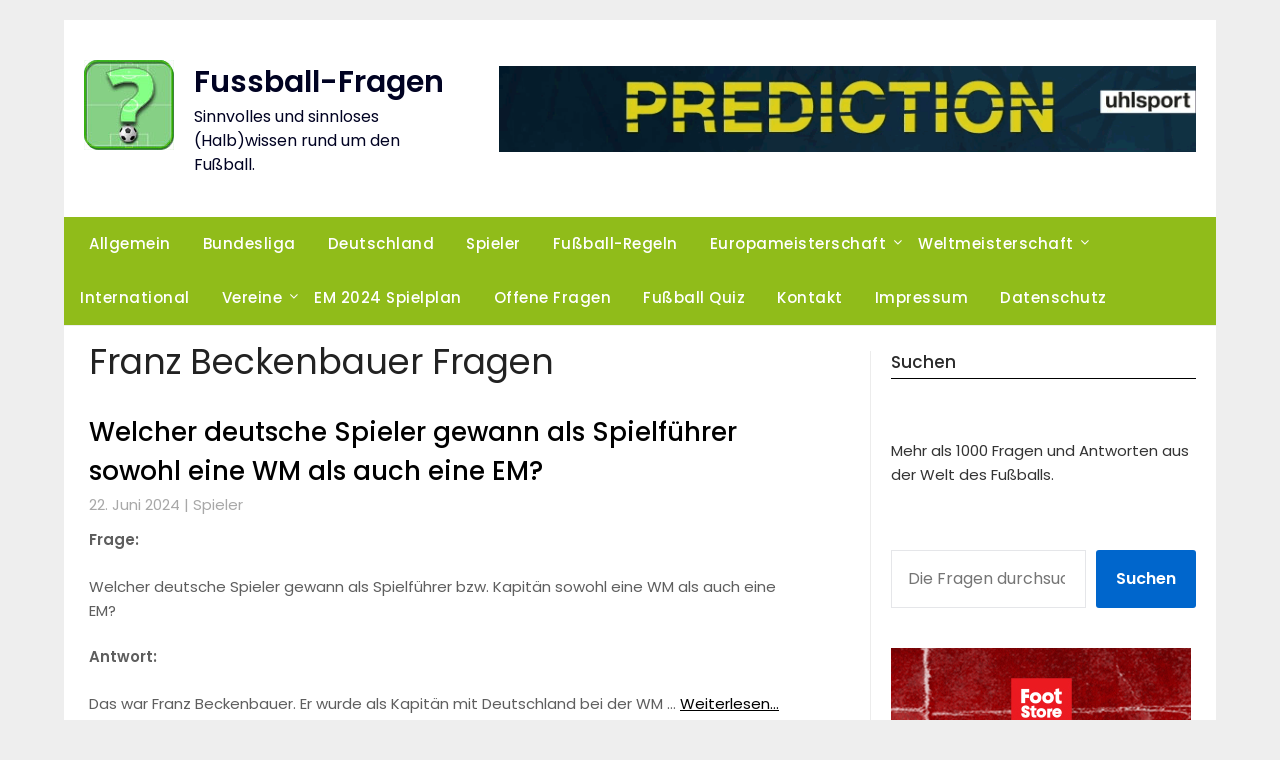

--- FILE ---
content_type: text/html; charset=UTF-8
request_url: https://www.fussball-fragen.de/index.php/tag/franz-beckenbauer/
body_size: 15184
content:
<!doctype html><html dir="ltr" lang="de" prefix="og: https://ogp.me/ns#"><head><meta charset="UTF-8"><meta name="viewport" content="width=device-width, initial-scale=1"><meta name="verify-v1" content="TRVIi7UDoyRXZGdhYbIHEhjOU1KUdKKFX3cCv14zwGM=" /><meta name="msvalidate.01" content="921F817C582F0628FE7AAC2F2F45B85E" /><meta name="verification" content="1a55c0500d0d85e0c62dfc06c0446acd" /><meta name="google-site-verification" content="ZBZ9aaFBSw3gRxMUw0SIH48toZXfjFaEvd1fusTdJ00" /><link rel="stylesheet" media="print" onload="this.onload=null;this.media='all';" id="ao_optimized_gfonts" href="https://fonts.googleapis.com/css?family=Lato%3A300%2C400%2C700%2C900%7CMerriweather%3A400%2C700&amp;display=swap"><link rel="profile" href="http://gmpg.org/xfn/11"> <script async src="https://pagead2.googlesyndication.com/pagead/js/adsbygoogle.js?client=ca-pub-5128455350444932" crossorigin="anonymous"></script> <link media="all" href="https://www.fussball-fragen.de/wp-content/cache/autoptimize/css/autoptimize_7a00a79eb36558d4f10a3d1c467df4c0.css" rel="stylesheet"><title>Franz Beckenbauer | Fussball-Fragen</title> <script>window.__unic_config_v2={"unic_enable_iab":"v2","unic_region":"eu","unic_language":"DE","unic_company":"Fussball-Fragen","unic_logo":"","unic_policy_url":"https:\/\/www.fussball-fragen.de\/index.php\/datenschutz\/","unic_type":"popup","unic_enable_gdpr":"yes","unic_enable_ccpa":"no","publisherCountryCode":"DE"};window.wp_consent_type='optin';</script> <script data-nowprocket type="text/javascript">!function(){var i,r,o;i="__tcfapiLocator",r=[],(o=window.frames[i])||(function e(){var t=window.document,a=!!o;if(!a)if(t.body){var n=t.createElement("iframe");n.style.cssText="display:none",n.name=i,t.body.appendChild(n)}else setTimeout(e,50);return!a}(),window.__tcfapi=function(){for(var e,t=[],a=0;a<arguments.length;a++)t[a]=arguments[a];if(!t.length)return r;if("setGdprApplies"===t[0])3<t.length&&2===parseInt(t[1],10)&&"boolean"==typeof t[3]&&(e=t[3],"function"==typeof t[2]&&t[2]("set",!0));else if("ping"===t[0]){var n={gdprApplies:e,cmpLoaded:!1,cmpStatus:"stub"};"function"==typeof t[2]&&t[2](n,!0)}else r.push(t)},window.addEventListener("message",function(n){var i="string"==typeof n.data,e={};try{e=i?JSON.parse(n.data):n.data}catch(e){}var r=e.__tcfapiCall;r&&window.__tcfapi(r.command,r.version,function(e,t){var a={__tcfapiReturn:{returnValue:e,success:t,callId:r.callId}};i&&(a=JSON.stringify(a)),n.source.postMessage(a,"*")},r.parameter)},!1))}();!function(){var i,n,s;i="__uspapiLocator",n=[],(s=window.frames[i])||(function a(){var e=window.document,n=!!s;if(!s)if(e.body){var t=e.createElement("iframe");t.style.cssText="display:none",t.name=i,e.body.appendChild(t)}else setTimeout(a,50);return!n}(),window.__uspapi=function(){for(var a=[],e=0;e<arguments.length;e++)a[e]=arguments[e];if(!a.length)return n;"ping"===a[0]?"function"==typeof a[2]&&a[2]({cmpLoaded:!1,cmpStatus:"stub"},!0):n.push(a)},window.addEventListener("message",function(t){var i="string"==typeof t.data,a={};try{a=i?JSON.parse(t.data):t.data}catch(a){}var s=a.__uspapiCall;s&&window.__uspapi(s.command,s.version,function(a,e){var n={__uspapiReturn:{returnValue:a,success:e,callId:s.callId}};i&&(n=JSON.stringify(n)),t.source.postMessage(n,"*")},s.parameter)},!1))}();window.__gpp_addFrame=function(e){if(!window.frames[e])if(document.body){var t=document.createElement("iframe");t.style.cssText="display:none",t.name=e,document.body.appendChild(t)}else window.setTimeout(window.__gpp_addFrame,50,e)},window.__gpp_stub=function(){var e=arguments;if(__gpp.queue=__gpp.queue||[],__gpp.events=__gpp.events||[],!e.length||1==e.length&&"queue"==e[0])return __gpp.queue;if(1==e.length&&"events"==e[0])return __gpp.events;var t=e[0],p=1<e.length?e[1]:null,s=2<e.length?e[2]:null;if("ping"===t)p&&p({gppVersion:"1.1",cmpStatus:"stub",cmpDisplayStatus:"hidden",signalStatus:"not ready",supportedAPIs:["2:tcfeuv2","5:tcfcav1","6:uspv1","7:usnatv1","8:uscav1","9:usvav1","10:uscov1","11:usutv1","12:usctv1"],cmpId:0,sectionList:[],applicableSections:[-1],gppString:"",parsedSections:{}},!0);else if("addEventListener"===t){"lastId"in __gpp||(__gpp.lastId=0),__gpp.lastId++;var n=__gpp.lastId;__gpp.events.push({id:n,callback:p,parameter:s}),p({eventName:"listenerRegistered",listenerId:n,data:!0,pingData:{gppVersion:"1.1",cmpStatus:"stub",cmpDisplayStatus:"hidden",signalStatus:"not ready",supportedAPIs:["2:tcfeuv2","5:tcfcav1","6:uspv1","7:usnatv1","8:uscav1","9:usvav1","10:uscov1","11:usutv1","12:usctv1"],cmpId:0,sectionList:[],applicableSections:[-1],gppString:"",parsedSections:{}}},!0)}else if("removeEventListener"===t){for(var a=!1,i=0;i<__gpp.events.length;i++)if(__gpp.events[i].id==s){__gpp.events.splice(i,1),a=!0;break}p({eventName:"listenerRemoved",listenerId:s,data:a,pingData:{gppVersion:"1.1",cmpStatus:"stub",cmpDisplayStatus:"hidden",signalStatus:"not ready",supportedAPIs:["2:tcfeuv2","5:tcfcav1","6:uspv1","7:usnatv1","8:uscav1","9:usvav1","10:uscov1","11:usutv1","12:usctv1"],cmpId:0,sectionList:[],applicableSections:[-1],gppString:"",parsedSections:{}}},!0)}else"hasSection"===t?p(!1,!0):"getSection"===t||"getField"===t?p(null,!0):__gpp.queue.push([].slice.apply(e))},window.__gpp_msghandler=function(s){var n="string"==typeof s.data;try{var t=n?JSON.parse(s.data):s.data}catch(e){t=null}if("object"==typeof t&&null!==t&&"__gppCall"in t){var a=t.__gppCall;window.__gpp(a.command,function(e,t){var p={__gppReturn:{returnValue:e,success:t,callId:a.callId}};s.source.postMessage(n?JSON.stringify(p):p,"*")},"parameter"in a?a.parameter:null,"version"in a?a.version:"1.1")}},"__gpp"in window&&"function"==typeof window.__gpp||(window.__gpp=window.__gpp_stub,window.addEventListener("message",window.__gpp_msghandler,!1),window.__gpp_addFrame("__gppLocator"));window.gtag||(window.dataLayer=window.dataLayer||[],window.gtag=function(){window.dataLayer.push(arguments)}),window.gtag("set","developer_id.dZTcxZD",!0),window.gtag("consent","default",{ad_storage:"denied",functionality_storage:"denied",personalization_storage:"denied",analytics_storage:"denied",ad_user_data:"denied",ad_personalization:"denied",security_storage:"granted",wait_for_update:3e3}),window.gtag("set","ads_data_redaction",!0),window.gtag("set","url_passthrough",!1);</script> <script data-nowprocket async data-cfasync='false' src='https://cmp.uniconsent.com/v2/85d3bd683e/cmp.js'></script> <!-- All in One SEO 4.9.3 - aioseo.com --><meta name="robots" content="max-image-preview:large" /><link rel="canonical" href="https://www.fussball-fragen.de/index.php/tag/franz-beckenbauer/" /><meta name="generator" content="All in One SEO (AIOSEO) 4.9.3" /> <script type="application/ld+json" class="aioseo-schema">{"@context":"https:\/\/schema.org","@graph":[{"@type":"BreadcrumbList","@id":"https:\/\/www.fussball-fragen.de\/tag\/franz-beckenbauer\/#breadcrumblist","itemListElement":[{"@type":"ListItem","@id":"https:\/\/www.fussball-fragen.de#listItem","position":1,"name":"Home","item":"https:\/\/www.fussball-fragen.de","nextItem":{"@type":"ListItem","@id":"https:\/\/www.fussball-fragen.de\/index.php\/tag\/franz-beckenbauer\/#listItem","name":"Franz Beckenbauer"}},{"@type":"ListItem","@id":"https:\/\/www.fussball-fragen.de\/index.php\/tag\/franz-beckenbauer\/#listItem","position":2,"name":"Franz Beckenbauer","previousItem":{"@type":"ListItem","@id":"https:\/\/www.fussball-fragen.de#listItem","name":"Home"}}]},{"@type":"CollectionPage","@id":"https:\/\/www.fussball-fragen.de\/tag\/franz-beckenbauer\/#collectionpage","url":"https:\/\/www.fussball-fragen.de\/tag\/franz-beckenbauer\/","name":"Franz Beckenbauer | Fussball-Fragen","inLanguage":"de-DE","isPartOf":{"@id":"https:\/\/www.fussball-fragen.de\/#website"},"breadcrumb":{"@id":"https:\/\/www.fussball-fragen.de\/tag\/franz-beckenbauer\/#breadcrumblist"}},{"@type":"Organization","@id":"https:\/\/www.fussball-fragen.de\/#organization","name":"Fussball-Fragen","description":"Sinnvolles und sinnloses (Halb)wissen rund um den Fu\u00dfball.","url":"https:\/\/www.fussball-fragen.de\/"},{"@type":"WebSite","@id":"https:\/\/www.fussball-fragen.de\/#website","url":"https:\/\/www.fussball-fragen.de\/","name":"Fussball-Fragen","description":"Sinnvolles und sinnloses (Halb)wissen rund um den Fu\u00dfball.","inLanguage":"de-DE","publisher":{"@id":"https:\/\/www.fussball-fragen.de\/#organization"}}]}</script> <!-- All in One SEO --><link href='https://www.eurofussballarchiv.de' rel='preconnect' /><link href='https://sp-ao.shortpixel.ai' rel='preconnect' /><link href='https://fonts.gstatic.com' crossorigin='anonymous' rel='preconnect' /><link rel="alternate" type="application/rss+xml" title="Fussball-Fragen &raquo; Feed" href="https://www.fussball-fragen.de/index.php/feed/" /><link rel="alternate" type="application/rss+xml" title="Fussball-Fragen &raquo; Kommentar-Feed" href="https://www.fussball-fragen.de/index.php/comments/feed/" /> <script type="text/javascript" id="wpp-js" src="https://www.fussball-fragen.de/wp-content/plugins/wordpress-popular-posts/assets/js/wpp.min.js?ver=7.3.6" data-sampling="0" data-sampling-rate="100" data-api-url="https://www.fussball-fragen.de/index.php/wp-json/wordpress-popular-posts" data-post-id="0" data-token="be76aff491" data-lang="0" data-debug="0"></script> <link rel="alternate" type="application/rss+xml" title="Fussball-Fragen &raquo; Franz Beckenbauer Schlagwort-Feed" href="https://www.fussball-fragen.de/index.php/tag/franz-beckenbauer/feed/" /><style id='search-meter-recent-searches-style-inline-css' type='text/css'>.wp-block-search-meter-recent-searches>h2{margin-block-end:0;margin-block-start:0}.wp-block-search-meter-recent-searches>ul{list-style:none;padding-left:0}</style><style id='search-meter-popular-searches-style-inline-css' type='text/css'>.wp-block-search-meter-popular-searches>h2{margin-block-end:0;margin-block-start:0}.wp-block-search-meter-popular-searches>ul{list-style:none;padding-left:0}</style><style id='classic-theme-styles-inline-css' type='text/css'>/*! This file is auto-generated */
.wp-block-button__link{color:#fff;background-color:#32373c;border-radius:9999px;box-shadow:none;text-decoration:none;padding:calc(.667em + 2px) calc(1.333em + 2px);font-size:1.125em}.wp-block-file__button{background:#32373c;color:#fff;text-decoration:none}</style><style id='global-styles-inline-css' type='text/css'>body{--wp--preset--color--black:#000;--wp--preset--color--cyan-bluish-gray:#abb8c3;--wp--preset--color--white:#fff;--wp--preset--color--pale-pink:#f78da7;--wp--preset--color--vivid-red:#cf2e2e;--wp--preset--color--luminous-vivid-orange:#ff6900;--wp--preset--color--luminous-vivid-amber:#fcb900;--wp--preset--color--light-green-cyan:#7bdcb5;--wp--preset--color--vivid-green-cyan:#00d084;--wp--preset--color--pale-cyan-blue:#8ed1fc;--wp--preset--color--vivid-cyan-blue:#0693e3;--wp--preset--color--vivid-purple:#9b51e0;--wp--preset--gradient--vivid-cyan-blue-to-vivid-purple:linear-gradient(135deg,rgba(6,147,227,1) 0%,#9b51e0 100%);--wp--preset--gradient--light-green-cyan-to-vivid-green-cyan:linear-gradient(135deg,#7adcb4 0%,#00d082 100%);--wp--preset--gradient--luminous-vivid-amber-to-luminous-vivid-orange:linear-gradient(135deg,rgba(252,185,0,1) 0%,rgba(255,105,0,1) 100%);--wp--preset--gradient--luminous-vivid-orange-to-vivid-red:linear-gradient(135deg,rgba(255,105,0,1) 0%,#cf2e2e 100%);--wp--preset--gradient--very-light-gray-to-cyan-bluish-gray:linear-gradient(135deg,#eee 0%,#a9b8c3 100%);--wp--preset--gradient--cool-to-warm-spectrum:linear-gradient(135deg,#4aeadc 0%,#9778d1 20%,#cf2aba 40%,#ee2c82 60%,#fb6962 80%,#fef84c 100%);--wp--preset--gradient--blush-light-purple:linear-gradient(135deg,#ffceec 0%,#9896f0 100%);--wp--preset--gradient--blush-bordeaux:linear-gradient(135deg,#fecda5 0%,#fe2d2d 50%,#6b003e 100%);--wp--preset--gradient--luminous-dusk:linear-gradient(135deg,#ffcb70 0%,#c751c0 50%,#4158d0 100%);--wp--preset--gradient--pale-ocean:linear-gradient(135deg,#fff5cb 0%,#b6e3d4 50%,#33a7b5 100%);--wp--preset--gradient--electric-grass:linear-gradient(135deg,#caf880 0%,#71ce7e 100%);--wp--preset--gradient--midnight:linear-gradient(135deg,#020381 0%,#2874fc 100%);--wp--preset--font-size--small:13px;--wp--preset--font-size--medium:20px;--wp--preset--font-size--large:36px;--wp--preset--font-size--x-large:42px;--wp--preset--spacing--20:.44rem;--wp--preset--spacing--30:.67rem;--wp--preset--spacing--40:1rem;--wp--preset--spacing--50:1.5rem;--wp--preset--spacing--60:2.25rem;--wp--preset--spacing--70:3.38rem;--wp--preset--spacing--80:5.06rem;--wp--preset--shadow--natural:6px 6px 9px rgba(0,0,0,.2);--wp--preset--shadow--deep:12px 12px 50px rgba(0,0,0,.4);--wp--preset--shadow--sharp:6px 6px 0px rgba(0,0,0,.2);--wp--preset--shadow--outlined:6px 6px 0px -3px rgba(255,255,255,1),6px 6px rgba(0,0,0,1);--wp--preset--shadow--crisp:6px 6px 0px rgba(0,0,0,1)}:where(.is-layout-flex){gap:.5em}:where(.is-layout-grid){gap:.5em}body .is-layout-flow>.alignleft{float:left;margin-inline-start:0;margin-inline-end:2em}body .is-layout-flow>.alignright{float:right;margin-inline-start:2em;margin-inline-end:0}body .is-layout-flow>.aligncenter{margin-left:auto !important;margin-right:auto !important}body .is-layout-constrained>.alignleft{float:left;margin-inline-start:0;margin-inline-end:2em}body .is-layout-constrained>.alignright{float:right;margin-inline-start:2em;margin-inline-end:0}body .is-layout-constrained>.aligncenter{margin-left:auto !important;margin-right:auto !important}body .is-layout-constrained>:where(:not(.alignleft):not(.alignright):not(.alignfull)){max-width:var(--wp--style--global--content-size);margin-left:auto !important;margin-right:auto !important}body .is-layout-constrained>.alignwide{max-width:var(--wp--style--global--wide-size)}body .is-layout-flex{display:flex}body .is-layout-flex{flex-wrap:wrap;align-items:center}body .is-layout-flex>*{margin:0}body .is-layout-grid{display:grid}body .is-layout-grid>*{margin:0}:where(.wp-block-columns.is-layout-flex){gap:2em}:where(.wp-block-columns.is-layout-grid){gap:2em}:where(.wp-block-post-template.is-layout-flex){gap:1.25em}:where(.wp-block-post-template.is-layout-grid){gap:1.25em}.has-black-color{color:var(--wp--preset--color--black) !important}.has-cyan-bluish-gray-color{color:var(--wp--preset--color--cyan-bluish-gray) !important}.has-white-color{color:var(--wp--preset--color--white) !important}.has-pale-pink-color{color:var(--wp--preset--color--pale-pink) !important}.has-vivid-red-color{color:var(--wp--preset--color--vivid-red) !important}.has-luminous-vivid-orange-color{color:var(--wp--preset--color--luminous-vivid-orange) !important}.has-luminous-vivid-amber-color{color:var(--wp--preset--color--luminous-vivid-amber) !important}.has-light-green-cyan-color{color:var(--wp--preset--color--light-green-cyan) !important}.has-vivid-green-cyan-color{color:var(--wp--preset--color--vivid-green-cyan) !important}.has-pale-cyan-blue-color{color:var(--wp--preset--color--pale-cyan-blue) !important}.has-vivid-cyan-blue-color{color:var(--wp--preset--color--vivid-cyan-blue) !important}.has-vivid-purple-color{color:var(--wp--preset--color--vivid-purple) !important}.has-black-background-color{background-color:var(--wp--preset--color--black) !important}.has-cyan-bluish-gray-background-color{background-color:var(--wp--preset--color--cyan-bluish-gray) !important}.has-white-background-color{background-color:var(--wp--preset--color--white) !important}.has-pale-pink-background-color{background-color:var(--wp--preset--color--pale-pink) !important}.has-vivid-red-background-color{background-color:var(--wp--preset--color--vivid-red) !important}.has-luminous-vivid-orange-background-color{background-color:var(--wp--preset--color--luminous-vivid-orange) !important}.has-luminous-vivid-amber-background-color{background-color:var(--wp--preset--color--luminous-vivid-amber) !important}.has-light-green-cyan-background-color{background-color:var(--wp--preset--color--light-green-cyan) !important}.has-vivid-green-cyan-background-color{background-color:var(--wp--preset--color--vivid-green-cyan) !important}.has-pale-cyan-blue-background-color{background-color:var(--wp--preset--color--pale-cyan-blue) !important}.has-vivid-cyan-blue-background-color{background-color:var(--wp--preset--color--vivid-cyan-blue) !important}.has-vivid-purple-background-color{background-color:var(--wp--preset--color--vivid-purple) !important}.has-black-border-color{border-color:var(--wp--preset--color--black) !important}.has-cyan-bluish-gray-border-color{border-color:var(--wp--preset--color--cyan-bluish-gray) !important}.has-white-border-color{border-color:var(--wp--preset--color--white) !important}.has-pale-pink-border-color{border-color:var(--wp--preset--color--pale-pink) !important}.has-vivid-red-border-color{border-color:var(--wp--preset--color--vivid-red) !important}.has-luminous-vivid-orange-border-color{border-color:var(--wp--preset--color--luminous-vivid-orange) !important}.has-luminous-vivid-amber-border-color{border-color:var(--wp--preset--color--luminous-vivid-amber) !important}.has-light-green-cyan-border-color{border-color:var(--wp--preset--color--light-green-cyan) !important}.has-vivid-green-cyan-border-color{border-color:var(--wp--preset--color--vivid-green-cyan) !important}.has-pale-cyan-blue-border-color{border-color:var(--wp--preset--color--pale-cyan-blue) !important}.has-vivid-cyan-blue-border-color{border-color:var(--wp--preset--color--vivid-cyan-blue) !important}.has-vivid-purple-border-color{border-color:var(--wp--preset--color--vivid-purple) !important}.has-vivid-cyan-blue-to-vivid-purple-gradient-background{background:var(--wp--preset--gradient--vivid-cyan-blue-to-vivid-purple) !important}.has-light-green-cyan-to-vivid-green-cyan-gradient-background{background:var(--wp--preset--gradient--light-green-cyan-to-vivid-green-cyan) !important}.has-luminous-vivid-amber-to-luminous-vivid-orange-gradient-background{background:var(--wp--preset--gradient--luminous-vivid-amber-to-luminous-vivid-orange) !important}.has-luminous-vivid-orange-to-vivid-red-gradient-background{background:var(--wp--preset--gradient--luminous-vivid-orange-to-vivid-red) !important}.has-very-light-gray-to-cyan-bluish-gray-gradient-background{background:var(--wp--preset--gradient--very-light-gray-to-cyan-bluish-gray) !important}.has-cool-to-warm-spectrum-gradient-background{background:var(--wp--preset--gradient--cool-to-warm-spectrum) !important}.has-blush-light-purple-gradient-background{background:var(--wp--preset--gradient--blush-light-purple) !important}.has-blush-bordeaux-gradient-background{background:var(--wp--preset--gradient--blush-bordeaux) !important}.has-luminous-dusk-gradient-background{background:var(--wp--preset--gradient--luminous-dusk) !important}.has-pale-ocean-gradient-background{background:var(--wp--preset--gradient--pale-ocean) !important}.has-electric-grass-gradient-background{background:var(--wp--preset--gradient--electric-grass) !important}.has-midnight-gradient-background{background:var(--wp--preset--gradient--midnight) !important}.has-small-font-size{font-size:var(--wp--preset--font-size--small) !important}.has-medium-font-size{font-size:var(--wp--preset--font-size--medium) !important}.has-large-font-size{font-size:var(--wp--preset--font-size--large) !important}.has-x-large-font-size{font-size:var(--wp--preset--font-size--x-large) !important}.wp-block-navigation a:where(:not(.wp-element-button)){color:inherit}:where(.wp-block-post-template.is-layout-flex){gap:1.25em}:where(.wp-block-post-template.is-layout-grid){gap:1.25em}:where(.wp-block-columns.is-layout-flex){gap:2em}:where(.wp-block-columns.is-layout-grid){gap:2em}.wp-block-pullquote{font-size:1.5em;line-height:1.6}</style><link rel="https://api.w.org/" href="https://www.fussball-fragen.de/index.php/wp-json/" /><link rel="alternate" type="application/json" href="https://www.fussball-fragen.de/index.php/wp-json/wp/v2/tags/92" /><link rel="EditURI" type="application/rsd+xml" title="RSD" href="https://www.fussball-fragen.de/xmlrpc.php?rsd" /><meta name="generator" content="WordPress 6.4.7" /><style id="wpp-loading-animation-styles">@-webkit-keyframes bgslide{from{background-position-x:0}to{background-position-x:-200%}}@keyframes bgslide{from{background-position-x:0}to{background-position-x:-200%}}.wpp-widget-block-placeholder,.wpp-shortcode-placeholder{margin:0 auto;width:60px;height:3px;background:#dd3737;background:linear-gradient(90deg,#dd3737 0%,#571313 10%,#dd3737 100%);background-size:200% auto;border-radius:3px;-webkit-animation:bgslide 1s infinite linear;animation:bgslide 1s infinite linear}</style><style type="text/css">.header-widgets-wrapper,.content-wrap-bg{background-color:}.featured-sidebar,.featured-sidebar ul li{border-color:!important}.page-numbers li a,.blogposts-list .blogpost-button,.page-numbers.current,span.page-numbers.dots{background:}.banner-widget-wrapper p,.banner-widget-wrapper h1,.banner-widget-wrapper h2,.banner-widget-wrapper h3,.banner-widget-wrapper h4,.banner-widget-wrapper h5,.banner-widget-wrapper h6,.banner-widget-wrapper ul,.banner-widget-wrapper{color:}.banner-widget-wrapper a,.banner-widget-wrapper a:hover,.banner-widget-wrapper a:active,.banner-widget-wrapper a:focus{color:}.banner-widget-wrapper ul li{border-color:}body,.site,.swidgets-wrap h3,.post-data-text{background:}.site-title a,.site-description{color:}.header-bg{background-color:!important}.main-navigation ul li a,.main-navigation ul li .sub-arrow,.super-menu .toggle-mobile-menu,.toggle-mobile-menu:before,.mobile-menu-active .smenu-hide{color:}#smobile-menu.show .main-navigation ul ul.children.active,#smobile-menu.show .main-navigation ul ul.sub-menu.active,#smobile-menu.show .main-navigation ul li,.smenu-hide.toggle-mobile-menu.menu-toggle,#smobile-menu.show .main-navigation ul li,.primary-menu ul li ul.children li,.primary-menu ul li ul.sub-menu li,.primary-menu .pmenu,.super-menu{border-color:;border-bottom-color:}#secondary .widget h3,#secondary .widget h3 a,#secondary .widget h4,#secondary .widget h1,#secondary .widget h2,#secondary .widget h5,#secondary .widget h6{color:}#secondary .widget a,#secondary a,#secondary .widget li a,#secondary span.sub-arrow{color:#90bc1a}#secondary,#secondary .widget,#secondary .widget p,#secondary .widget li,.widget time.rpwe-time.published{color:}#secondary .swidgets-wrap,.featured-sidebar .search-field{border-color:}.site-info,.footer-column-three input.search-submit,.footer-column-three p,.footer-column-three li,.footer-column-three td,.footer-column-three th,.footer-column-three caption{color:}.footer-column-three h3,.footer-column-three h4,.footer-column-three h5,.footer-column-three h6,.footer-column-three h1,.footer-column-three h2,.footer-column-three h4,.footer-column-three h3 a{color:}.footer-column-three a,.footer-column-three li a,.footer-column-three .widget a,.footer-column-three .sub-arrow{color:}.footer-column-three h3:after{background:}.site-info,.widget ul li,.footer-column-three input.search-field,.footer-column-three input.search-submit{border-color:}.site-footer{background-color:}.archive .page-header h1,.blogposts-list h2 a,.blogposts-list h2 a:hover,.blogposts-list h2 a:active,.search-results h1.page-title{color:}.blogposts-list .post-data-text,.blogposts-list .post-data-text a{color:}.blogposts-list p{color:}.page-numbers li a,.blogposts-list .blogpost-button,span.page-numbers.dots,.page-numbers.current,.page-numbers li a:hover{color:}.archive .page-header h1,.search-results h1.page-title,.blogposts-list.fbox,span.page-numbers.dots,.page-numbers li a,.page-numbers.current{border-color:}.blogposts-list .post-data-divider{background:}.page .comments-area .comment-author,.page .comments-area .comment-author a,.page .comments-area .comments-title,.page .content-area h1,.page .content-area h2,.page .content-area h3,.page .content-area h4,.page .content-area h5,.page .content-area h6,.page .content-area th,.single .comments-area .comment-author,.single .comments-area .comment-author a,.single .comments-area .comments-title,.single .content-area h1,.single .content-area h2,.single .content-area h3,.single .content-area h4,.single .content-area h5,.single .content-area h6,.single .content-area th,.search-no-results h1,.error404 h1{color:}.single .post-data-text,.page .post-data-text,.page .post-data-text a,.single .post-data-text a,.comments-area .comment-meta .comment-metadata a{color:}.page .content-area p,.page article,.page .content-area table,.page .content-area dd,.page .content-area dt,.page .content-area address,.page .content-area .entry-content,.page .content-area li,.page .content-area ol,.single .content-area p,.single article,.single .content-area table,.single .content-area dd,.single .content-area dt,.single .content-area address,.single .entry-content,.single .content-area li,.single .content-area ol,.search-no-results .page-content p{color:}.single .entry-content a,.page .entry-content a,.comment-content a,.comments-area .reply a,.logged-in-as a,.comments-area .comment-respond a{color:}.comments-area p.form-submit input{background:}.error404 .page-content p,.error404 input.search-submit,.search-no-results input.search-submit{color:}.page .comments-area,.page article.fbox,.page article tr,.page .comments-area ol.comment-list ol.children li,.page .comments-area ol.comment-list .comment,.single .comments-area,.single article.fbox,.single article tr,.comments-area ol.comment-list ol.children li,.comments-area ol.comment-list .comment,.error404 main#main,.error404 .search-form label,.search-no-results .search-form label,.error404 input.search-submit,.search-no-results input.search-submit,.error404 main#main,.search-no-results section.fbox.no-results.not-found{border-color:}.single .post-data-divider,.page .post-data-divider{background:}.single .comments-area p.form-submit input,.page .comments-area p.form-submit input{color:}.bottom-header-wrapper{padding-top:px}.bottom-header-wrapper{padding-bottom:px}.bottom-header-wrapper{background:}.bottom-header-wrapper *{color:}.header-widget a,.header-widget li a,.header-widget i.fa{color:}.header-widget,.header-widget p,.header-widget li,.header-widget .textwidget{color:}.header-widget .widget-title,.header-widget h1,.header-widget h3,.header-widget h2,.header-widget h4,.header-widget h5,.header-widget h6{color:}.header-widget.swidgets-wrap,.header-widget ul li,.header-widget .search-field{border-color:}.header-widgets-wrapper .swidgets-wrap{background:}.primary-menu .pmenu,.super-menu,#smobile-menu,.primary-menu ul li ul.children,.primary-menu ul li ul.sub-menu{background-color:#90bc1a}#secondary .swidgets-wrap{background:}#secondary .swidget{border-color:}.archive article.fbox,.search-results article.fbox,.blog article.fbox{background:}.comments-area,.single article.fbox,.page article.fbox{background:}</style><style type="text/css">.header-widgets-wrapper,.content-wrap-bg{background-color:}.featured-sidebar,.featured-sidebar ul li{border-color:!important}.page-numbers li a,.blogposts-list .blogpost-button,.page-numbers.current,span.page-numbers.dots{background:}.banner-widget-wrapper p,.banner-widget-wrapper h1,.banner-widget-wrapper h2,.banner-widget-wrapper h3,.banner-widget-wrapper h4,.banner-widget-wrapper h5,.banner-widget-wrapper h6,.banner-widget-wrapper ul,.banner-widget-wrapper{color:}.banner-widget-wrapper a,.banner-widget-wrapper a:hover,.banner-widget-wrapper a:active,.banner-widget-wrapper a:focus{color:}.banner-widget-wrapper ul li{border-color:}body,.site,.swidgets-wrap h3,.post-data-text{background:}.site-title a,.site-description{color:}.header-bg{background-color:!important}.main-navigation ul li a,.main-navigation ul li .sub-arrow,.super-menu .toggle-mobile-menu,.toggle-mobile-menu:before,.mobile-menu-active .smenu-hide{color:}#smobile-menu.show .main-navigation ul ul.children.active,#smobile-menu.show .main-navigation ul ul.sub-menu.active,#smobile-menu.show .main-navigation ul li,.smenu-hide.toggle-mobile-menu.menu-toggle,#smobile-menu.show .main-navigation ul li,.primary-menu ul li ul.children li,.primary-menu ul li ul.sub-menu li,.primary-menu .pmenu,.super-menu{border-color:;border-bottom-color:}#secondary .widget h3,#secondary .widget h3 a,#secondary .widget h4,#secondary .widget h1,#secondary .widget h2,#secondary .widget h5,#secondary .widget h6{color:}#secondary .widget a,#secondary a,#secondary .widget li a,#secondary span.sub-arrow{color:#90bc1a}#secondary,#secondary .widget,#secondary .widget p,#secondary .widget li,.widget time.rpwe-time.published{color:}#secondary .swidgets-wrap,.featured-sidebar .search-field{border-color:}.site-info,.footer-column-three input.search-submit,.footer-column-three p,.footer-column-three li,.footer-column-three td,.footer-column-three th,.footer-column-three caption{color:}.footer-column-three h3,.footer-column-three h4,.footer-column-three h5,.footer-column-three h6,.footer-column-three h1,.footer-column-three h2,.footer-column-three h4,.footer-column-three h3 a{color:}.footer-column-three a,.footer-column-three li a,.footer-column-three .widget a,.footer-column-three .sub-arrow{color:}.footer-column-three h3:after{background:}.site-info,.widget ul li,.footer-column-three input.search-field,.footer-column-three input.search-submit{border-color:}.site-footer{background-color:}.archive .page-header h1,.blogposts-list h2 a,.blogposts-list h2 a:hover,.blogposts-list h2 a:active,.search-results h1.page-title{color:}.blogposts-list .post-data-text,.blogposts-list .post-data-text a{color:}.blogposts-list p{color:}.page-numbers li a,.blogposts-list .blogpost-button,span.page-numbers.dots,.page-numbers.current,.page-numbers li a:hover{color:}.archive .page-header h1,.search-results h1.page-title,.blogposts-list.fbox,span.page-numbers.dots,.page-numbers li a,.page-numbers.current{border-color:}.blogposts-list .post-data-divider{background:}.page .comments-area .comment-author,.page .comments-area .comment-author a,.page .comments-area .comments-title,.page .content-area h1,.page .content-area h2,.page .content-area h3,.page .content-area h4,.page .content-area h5,.page .content-area h6,.page .content-area th,.single .comments-area .comment-author,.single .comments-area .comment-author a,.single .comments-area .comments-title,.single .content-area h1,.single .content-area h2,.single .content-area h3,.single .content-area h4,.single .content-area h5,.single .content-area h6,.single .content-area th,.search-no-results h1,.error404 h1{color:}.single .post-data-text,.page .post-data-text,.page .post-data-text a,.single .post-data-text a,.comments-area .comment-meta .comment-metadata a{color:}.page .content-area p,.page article,.page .content-area table,.page .content-area dd,.page .content-area dt,.page .content-area address,.page .content-area .entry-content,.page .content-area li,.page .content-area ol,.single .content-area p,.single article,.single .content-area table,.single .content-area dd,.single .content-area dt,.single .content-area address,.single .entry-content,.single .content-area li,.single .content-area ol,.search-no-results .page-content p{color:}.single .entry-content a,.page .entry-content a,.comment-content a,.comments-area .reply a,.logged-in-as a,.comments-area .comment-respond a{color:}.comments-area p.form-submit input{background:}.error404 .page-content p,.error404 input.search-submit,.search-no-results input.search-submit{color:}.page .comments-area,.page article.fbox,.page article tr,.page .comments-area ol.comment-list ol.children li,.page .comments-area ol.comment-list .comment,.single .comments-area,.single article.fbox,.single article tr,.comments-area ol.comment-list ol.children li,.comments-area ol.comment-list .comment,.error404 main#main,.error404 .search-form label,.search-no-results .search-form label,.error404 input.search-submit,.search-no-results input.search-submit,.error404 main#main,.search-no-results section.fbox.no-results.not-found{border-color:}.single .post-data-divider,.page .post-data-divider{background:}.single .comments-area p.form-submit input,.page .comments-area p.form-submit input{color:}.bottom-header-wrapper{padding-top:px}.bottom-header-wrapper{padding-bottom:px}.bottom-header-wrapper{background:}.bottom-header-wrapper *{color:}.header-widget a,.header-widget li a,.header-widget i.fa{color:}.header-widget,.header-widget p,.header-widget li,.header-widget .textwidget{color:}.header-widget .widget-title,.header-widget h1,.header-widget h3,.header-widget h2,.header-widget h4,.header-widget h5,.header-widget h6{color:}.header-widget.swidgets-wrap,.header-widget ul li,.header-widget .search-field{border-color:}.header-widgets-wrapper .swidgets-wrap{background:}.primary-menu .pmenu,.super-menu,#smobile-menu,.primary-menu ul li ul.children,.primary-menu ul li ul.sub-menu{background-color:#90bc1a}#secondary .swidgets-wrap{background:}#secondary .swidget{border-color:}.archive article.fbox,.search-results article.fbox,.blog article.fbox{background:}.comments-area,.single article.fbox,.page article.fbox{background:}</style></head><body class="archive tag tag-franz-beckenbauer tag-92 hfeed masthead-fixed"> <a class="skip-link screen-reader-text" href="#content">Skip to content</a><div id="page" class="site"><header id="masthead" class="sheader site-header clearfix"><div class="content-wrap"> <!-- Header background color and image is added to class below --><div class="header-bg"><div class="site-branding"> <!-- If you are viewing the a sub page, make the title a paragraph --><p class="site-title"><a href="https://www.fussball-fragen.de/" rel="home"><noscript><img decoding="async" src="https://sp-ao.shortpixel.ai/client/to_auto,q_lossy,ret_img,w_90,h_90/https://www.fussball-fragen.de/wp-content/themes/minimalist-newspaper-child/images/logo_ff.png" width="90" height="90" title="Fussball-Fragen Logo" alt="Fussball-Fragen Logo" style="float:left; margin-right: 20px; margin-bottom: 10px;"></noscript><img decoding="async" class="lazyload" src='data:image/svg+xml,%3Csvg%20xmlns=%22http://www.w3.org/2000/svg%22%20viewBox=%220%200%2090%2090%22%3E%3C/svg%3E' data-src="https://sp-ao.shortpixel.ai/client/to_auto,q_lossy,ret_img,w_90,h_90/https://www.fussball-fragen.de/wp-content/themes/minimalist-newspaper-child/images/logo_ff.png" width="90" height="90" title="Fussball-Fragen Logo" alt="Fussball-Fragen Logo" style="float:left; margin-right: 20px; margin-bottom: 10px;">Fussball-Fragen</a></p><p class="site-description">Sinnvolles und sinnloses (Halb)wissen rund um den Fußball.</p></div> <!-- Widget banner placement --><div class="banner-widget-wrapper"><section id="block-23" class="banner-widget widget swidgets-wrap widget_block"><p><br /><ins data-revive-zoneid="28" data-revive-id="21610f4d7cc3f71db38c6d4465e3abe2"></ins><script async="" src="https://www.eurofussballarchiv.de/img/www/delivery/asyncjs.php"></script></p></section></div></div></div> <!-- Navigation below these lines, move it up if you want it above the header --><nav id="primary-site-navigation" class="primary-menu main-navigation clearfix"> <a href="#" id="pull" class="smenu-hide toggle-mobile-menu menu-toggle" aria-controls="secondary-menu" aria-expanded="false">Menu</a><div class="content-wrap text-center"><div class="center-main-menu"><div class="menu-menu-greenchili-container"><ul id="primary-menu" class="pmenu"><li id="menu-item-3590" class="menu-item menu-item-type-taxonomy menu-item-object-category menu-item-3590"><a href="https://www.fussball-fragen.de/index.php/category/allgemein/">Allgemein</a></li><li id="menu-item-3587" class="menu-item menu-item-type-taxonomy menu-item-object-category menu-item-3587"><a href="https://www.fussball-fragen.de/index.php/category/bundesliga/">Bundesliga</a></li><li id="menu-item-3588" class="menu-item menu-item-type-taxonomy menu-item-object-category menu-item-3588"><a href="https://www.fussball-fragen.de/index.php/category/deutschland/">Deutschland</a></li><li id="menu-item-3585" class="menu-item menu-item-type-taxonomy menu-item-object-category menu-item-3585"><a href="https://www.fussball-fragen.de/index.php/category/spieler/">Spieler</a></li><li id="menu-item-3591" class="menu-item menu-item-type-taxonomy menu-item-object-category menu-item-3591"><a href="https://www.fussball-fragen.de/index.php/category/fussball-regeln/">Fußball-Regeln</a></li><li id="menu-item-3592" class="menu-item menu-item-type-taxonomy menu-item-object-category menu-item-has-children menu-item-3592"><a href="https://www.fussball-fragen.de/index.php/category/europameisterschaft/">Europameisterschaft</a><ul class="sub-menu"><li id="menu-item-8303" class="menu-item menu-item-type-custom menu-item-object-custom menu-item-8303"><a href="https://www.fussball-fragen.de/index.php/tag/em-2024/">EM 2024 (34)</a></li><li id="menu-item-5857" class="menu-item menu-item-type-custom menu-item-object-custom menu-item-5857"><a href="https://www.fussball-fragen.de/index.php/tag/em-2021/">EM 2021 (32)</a></li><li id="menu-item-4190" class="menu-item menu-item-type-custom menu-item-object-custom menu-item-4190"><a href="https://www.fussball-fragen.de/index.php/tag/em-2016/">EM 2016 (48)</a></li><li id="menu-item-5968" class="menu-item menu-item-type-custom menu-item-object-custom menu-item-5968"><a href="https://www.fussball-fragen.de/index.php/tag/em-2012/">EM 2012 (16)</a></li></ul></li><li id="menu-item-3586" class="menu-item menu-item-type-taxonomy menu-item-object-category menu-item-has-children menu-item-3586"><a href="https://www.fussball-fragen.de/index.php/category/weltmeisterschaft/">Weltmeisterschaft</a><ul class="sub-menu"><li id="menu-item-7716" class="menu-item menu-item-type-custom menu-item-object-custom menu-item-7716"><a href="https://www.fussball-fragen.de/index.php/tag/wm-2022/">WM 2022 (26)</a></li><li id="menu-item-4810" class="menu-item menu-item-type-custom menu-item-object-custom menu-item-4810"><a href="https://www.fussball-fragen.de/index.php/tag/wm-2018/">WM 2018 (43)</a></li><li id="menu-item-3598" class="menu-item menu-item-type-custom menu-item-object-custom menu-item-3598"><a href="https://www.fussball-fragen.de/index.php/tag/wm-2014/">WM 2014 (67)</a></li><li id="menu-item-5967" class="menu-item menu-item-type-custom menu-item-object-custom menu-item-5967"><a href="https://www.fussball-fragen.de/index.php/tag/wm-2010/">WM 2010 (29)</a></li></ul></li><li id="menu-item-3589" class="menu-item menu-item-type-taxonomy menu-item-object-category menu-item-3589"><a href="https://www.fussball-fragen.de/index.php/category/international/">International</a></li><li id="menu-item-8672" class="menu-item menu-item-type-custom menu-item-object-custom menu-item-has-children menu-item-8672"><a href="https://www.fussball-fragen.de/index.php/tag/verein/">Vereine</a><ul class="sub-menu"><li id="menu-item-8673" class="menu-item menu-item-type-custom menu-item-object-custom menu-item-8673"><a href="https://www.fussball-fragen.de/index.php/tag/bayern-muenchen/">Bayern München</a></li><li id="menu-item-8674" class="menu-item menu-item-type-custom menu-item-object-custom menu-item-8674"><a href="https://www.fussball-fragen.de/index.php/tag/borussia-dortmund/">Borussia Dortmund</a></li><li id="menu-item-8675" class="menu-item menu-item-type-custom menu-item-object-custom menu-item-8675"><a href="https://www.fussball-fragen.de/index.php/tag/real-madrid/">Real Madrid</a></li><li id="menu-item-8676" class="menu-item menu-item-type-custom menu-item-object-custom menu-item-8676"><a href="https://www.fussball-fragen.de/index.php/tag/fc-schalke-04/">Schalke 04</a></li><li id="menu-item-8677" class="menu-item menu-item-type-custom menu-item-object-custom menu-item-8677"><a href="https://www.fussball-fragen.de/index.php/tag/werder-bremen/">Werder Bremen</a></li><li id="menu-item-8678" class="menu-item menu-item-type-custom menu-item-object-custom menu-item-8678"><a href="https://www.fussball-fragen.de/index.php/tag/hamburger-sv/">Hamburger SV</a></li><li id="menu-item-8679" class="menu-item menu-item-type-custom menu-item-object-custom menu-item-8679"><a href="https://www.fussball-fragen.de/index.php/tag/fc-barcelona/">FC Barcelona</a></li><li id="menu-item-8680" class="menu-item menu-item-type-custom menu-item-object-custom menu-item-8680"><a href="https://www.fussball-fragen.de/index.php/tag/1-fc-koln/">1. FC Köln</a></li><li id="menu-item-8681" class="menu-item menu-item-type-custom menu-item-object-custom menu-item-8681"><a href="https://www.fussball-fragen.de/index.php/tag/borussia-moenchengladbach/">Borussia Mönchengladbach</a></li><li id="menu-item-8682" class="menu-item menu-item-type-custom menu-item-object-custom menu-item-8682"><a href="https://www.fussball-fragen.de/index.php/tag/vfb-stuttgart/">VfB Stuttgart</a></li></ul></li><li id="menu-item-8504" class="menu-item menu-item-type-post_type menu-item-object-page menu-item-8504"><a href="https://www.fussball-fragen.de/index.php/em-2024-spielplan/">EM 2024 Spielplan</a></li><li id="menu-item-3593" class="menu-item menu-item-type-taxonomy menu-item-object-category menu-item-3593"><a href="https://www.fussball-fragen.de/index.php/category/offene_fragen/">Offene Fragen</a></li><li id="menu-item-3597" class="menu-item menu-item-type-post_type menu-item-object-page menu-item-3597"><a href="https://www.fussball-fragen.de/index.php/fussball-quiz/">Fußball Quiz</a></li><li id="menu-item-3595" class="menu-item menu-item-type-post_type menu-item-object-page menu-item-3595"><a href="https://www.fussball-fragen.de/index.php/kontakt/">Kontakt</a></li><li id="menu-item-3596" class="menu-item menu-item-type-post_type menu-item-object-page menu-item-3596"><a href="https://www.fussball-fragen.de/index.php/impressum/">Impressum</a></li><li id="menu-item-4855" class="menu-item menu-item-type-post_type menu-item-object-page menu-item-privacy-policy menu-item-4855"><a rel="privacy-policy" href="https://www.fussball-fragen.de/index.php/datenschutz/">Datenschutz</a></li></ul></div></div></div></nav><div class="content-wrap"><div class="super-menu clearfix"><div class="super-menu-inner"> <a href="#" id="pull" class="toggle-mobile-menu menu-toggle" aria-controls="secondary-menu" aria-expanded="false">Menu</a></div></div></div><div id="mobile-menu-overlay"></div> <!-- Navigation above these lines, move it up if you want it above the header --></header><div class="content-wrap"> <!-- Upper widgets --><div class="header-widgets-wrapper"></div></div><div id="content" class="site-content clearfix"><div class="content-wrap"><div class="content-wrap-bg"><div id="primary" class="featured-content content-area"><main id="main" class="site-main"><header class="fbox page-header"><h1 class="page-title"> <span>Franz Beckenbauer Fragen</span></h1></header><!-- .page-header --><article id="post-8654" class="posts-entry fbox blogposts-list post-8654 post type-post status-publish format-standard hentry category-spieler tag-em tag-em-1972 tag-europameister tag-europameisterschaft tag-franz-beckenbauer tag-kapitaen tag-spieler tag-spielfuehrer tag-weltmeister tag-weltmeisterschaft tag-wm tag-wm-1974"><div class="blogposts-list-content"><header class="entry-header"><h2 class="entry-title"><a href="https://www.fussball-fragen.de/index.php/spieler/welcher-deutsche-spieler-gewann-als-spielfuehrer-sowohl-eine-wm-als-auch-eine-em/" rel="bookmark">Welcher deutsche Spieler gewann als Spielführer sowohl eine WM als auch eine EM?</a></h2><div class="entry-meta"><div class="blog-data-wrapper"><div class="post-data-divider"></div><div class="post-data-positioning"><div class="post-data-text"> 22. Juni 2024  | <a href="https://www.fussball-fragen.de/index.php/category/spieler/" rel="category tag">Spieler</a></div></div></div></div><!-- .entry-meta --></header><!-- .entry-header --><div class="entry-content"><p><strong>Frage:</strong></p><p>Welcher deutsche Spieler gewann als Spielfüh­rer bzw. Kapitän sowohl eine WM als auch eine EM?</p><p><strong>Antwort:</strong></p><p>Das war Franz Beckenbauer. Er wurde als Kapitän mit Deutschland bei der WM &hellip; <a href="https://www.fussball-fragen.de/index.php/spieler/welcher-deutsche-spieler-gewann-als-spielfuehrer-sowohl-eine-wm-als-auch-eine-em/" class="read-more">Weiterlesen... </a></p></div><!-- .entry-content --><div class="entry-content"><h2 class="title"><br /><noscript><img decoding="async" src="https://sp-ao.shortpixel.ai/client/to_auto,q_lossy,ret_img,w_60,h_49/https://www.fussball-fragen.de/wp-content/themes/minimalist-newspaper-child/images/dice-152179_66.png" width="60" height="49" style="float:left; margin-right: 20px; margin-bottom: 10px; style="float:left; margin-right: 20px; margin-bottom: 10px;></noscript><img decoding="async" class="lazyload" src='data:image/svg+xml,%3Csvg%20xmlns=%22http://www.w3.org/2000/svg%22%20viewBox=%220%200%2060%2049%22%3E%3C/svg%3E' data-src="https://sp-ao.shortpixel.ai/client/to_auto,q_lossy,ret_img,w_60,h_49/https://www.fussball-fragen.de/wp-content/themes/minimalist-newspaper-child/images/dice-152179_66.png" width="60" height="49" style="float:left; margin-right: 20px; margin-bottom: 10px; style="float:left; margin-right: 20px; margin-bottom: 10px;>Zuf&auml;llige <a href="https://www.awin1.com/awclick.php?gid=332997&mid=8609&awinaffid=362757&linkid=2126586&clickref=">Fussball-Quiz</a> Frage:</h2><ul id="articleList"><h3><a style="text-decoration:none;" href="https://www.fussball-fragen.de/index.php/weltmeisterschaft/welches-ist-die-meist-gespielte-wm-paarung/" title="Artikel: Welches ist die meist gespielte WM Paarung?"><span>Welches ist die meist gespielte WM Paarung?</span><div class="clear"></div></a></h3></ul></div><!-- .entry-content --></div></article><!-- #post-8654 --><article id="post-3434" class="posts-entry fbox blogposts-list post-3434 post type-post status-publish format-standard hentry category-deutschland tag-bayern-muenchen tag-franz-beckenbauer tag-praesident tag-uli-hoeness"><div class="blogposts-list-content"><header class="entry-header"><h2 class="entry-title"><a href="https://www.fussball-fragen.de/index.php/deutschland/wer-war-von-1994-bis-2009-praesident-des-fc-bayern-muenchen/" rel="bookmark">Wer war von 1994 bis 2009 Präsident des FC Bayern München?</a></h2><div class="entry-meta"><div class="blog-data-wrapper"><div class="post-data-divider"></div><div class="post-data-positioning"><div class="post-data-text"> 15. März 2015  | <a href="https://www.fussball-fragen.de/index.php/category/deutschland/" rel="category tag">Deutschland</a></div></div></div></div><!-- .entry-meta --></header><!-- .entry-header --><div class="entry-content"><p><strong>Frage:</strong></p><p>Wer war von 1994 bis 2009 Präsident des FC Bayern München?</p><p><strong>Antwort:</strong></p><p><s>Uli Hoeneß</s> Franz Beckenbauer</p><p>Quelle:<a href="http://www.transfermarkt.de/fc-bayern-munchen/mitarbeiterhistorie/verein/27/personalie_id/17" target="_blank"> Mitarbeiterhistorie FC Bayern München</a>&hellip; <a href="https://www.fussball-fragen.de/index.php/deutschland/wer-war-von-1994-bis-2009-praesident-des-fc-bayern-muenchen/" class="read-more">Weiterlesen... </a></p></div><!-- .entry-content --></div></article><!-- #post-3434 --><article id="post-3294" class="posts-entry fbox blogposts-list post-3294 post type-post status-publish format-standard hentry category-spieler tag-franz-beckenbauer tag-nationalmannschaft tag-tore"><div class="blogposts-list-content"><header class="entry-header"><h2 class="entry-title"><a href="https://www.fussball-fragen.de/index.php/spieler/wie-viele-tore-schoss-franz-beckenbauer-in-der-nationalmannschaft/" rel="bookmark">Wie viele Tore schoss Franz Beckenbauer in der Nationalmannschaft?</a></h2><div class="entry-meta"><div class="blog-data-wrapper"><div class="post-data-divider"></div><div class="post-data-positioning"><div class="post-data-text"> 15. Dezember 2014  | <a href="https://www.fussball-fragen.de/index.php/category/spieler/" rel="category tag">Spieler</a></div></div></div></div><!-- .entry-meta --></header><!-- .entry-header --><div class="entry-content"><p><strong>Frage:</strong></p><p>Wie viele Tore schoss Franz Beckenbauer in der Nationalmannschaft?</p><p><strong>Antwort:</strong></p><p><a href="http://www.dfb.de/die-mannschaft/statistik/rekordtorschuetzen/" target="_blank">Laut DFB</a> schoss Franz Beckenbauer in 103 Spielen 14 Tore für die deutsche Nationalmannschaft.&hellip; <a href="https://www.fussball-fragen.de/index.php/spieler/wie-viele-tore-schoss-franz-beckenbauer-in-der-nationalmannschaft/" class="read-more">Weiterlesen... </a></p></div><!-- .entry-content --></div></article><!-- #post-3294 --><article id="post-2869" class="posts-entry fbox blogposts-list post-2869 post type-post status-publish format-standard hentry category-weltmeisterschaft tag-brasilien tag-deutschland tag-franz-beckenbauer tag-mario-zagallo tag-spieler tag-trainer tag-weltmeister tag-weltmeisterschaft tag-wm tag-wm-1958 tag-wm-1962 tag-wm-1970 tag-wm-1974 tag-wm-1990"><div class="blogposts-list-content"><header class="entry-header"><h2 class="entry-title"><a href="https://www.fussball-fragen.de/index.php/weltmeisterschaft/wem-gelang-es-als-spieler-und-trainer-weltmeister-zu-werden/" rel="bookmark">Wem gelang es als Spieler und Trainer Weltmeister zu werden?</a></h2><div class="entry-meta"><div class="blog-data-wrapper"><div class="post-data-divider"></div><div class="post-data-positioning"><div class="post-data-text"> 5. Juli 2014  | <a href="https://www.fussball-fragen.de/index.php/category/weltmeisterschaft/" rel="category tag">Weltmeisterschaft</a></div></div></div></div><!-- .entry-meta --></header><!-- .entry-header --><div class="entry-content"><p><strong>Frage:</strong></p><p>Wem gelang es als Spieler und Trainer Weltmeister zu werden?</p><p><strong>Antwort:</strong></p><p>Das gelang bisher nur 2 Personen. Dem Deutschen Franz Beckenbauer (als Spieler bei der WM 1974 und als &hellip; <a href="https://www.fussball-fragen.de/index.php/weltmeisterschaft/wem-gelang-es-als-spieler-und-trainer-weltmeister-zu-werden/" class="read-more">Weiterlesen... </a></p></div><!-- .entry-content --></div></article><!-- #post-2869 --><article id="post-2559" class="posts-entry fbox blogposts-list post-2559 post type-post status-publish format-standard hentry category-spieler tag-956 tag-brasilien tag-deutschland tag-franz-beckenbauer tag-maracana tag-pele tag-stadion"><div class="blogposts-list-content"><header class="entry-header"><h2 class="entry-title"><a href="https://www.fussball-fragen.de/index.php/spieler/haben-pele-und-beckenbauer-einmal-gegeneinander-gespielt/" rel="bookmark">Haben Pelé und Beckenbauer einmal gegeneinander gespielt?</a></h2><div class="entry-meta"><div class="blog-data-wrapper"><div class="post-data-divider"></div><div class="post-data-positioning"><div class="post-data-text"> 12. Juni 2014  | <a href="https://www.fussball-fragen.de/index.php/category/spieler/" rel="category tag">Spieler</a></div></div></div></div><!-- .entry-meta --></header><!-- .entry-header --><div class="entry-content"><p><strong>Frage:</strong></p><p>Haben Pelé und Franz Beckenbauer während Ihrer Karriere einmal gegeneinander gespielt?</p><p><strong>Antwort:</strong></p><p>In offiziellen Spielen einmal. Im Freundschaftsspiel Brasilien &#8211; Deutschland am 14.12.1968 im Maracanã-Stadion in Rio de Janeiro. &hellip; <a href="https://www.fussball-fragen.de/index.php/spieler/haben-pele-und-beckenbauer-einmal-gegeneinander-gespielt/" class="read-more">Weiterlesen... </a></p></div><!-- .entry-content --></div></article><!-- #post-2559 --><article id="post-1987" class="posts-entry fbox blogposts-list post-1987 post type-post status-publish format-standard hentry category-deutschland tag-franz-beckenbauer tag-meiste tag-tore tag-torwand tag-zdf"><div class="blogposts-list-content"><header class="entry-header"><h2 class="entry-title"><a href="https://www.fussball-fragen.de/index.php/deutschland/wer-hat-beim-torwandschiessen-im-aktuellen-sportstudio-bis-heute-die-meisten-tore-erzielt/" rel="bookmark">Wer hat beim Torwandschiessen im Aktuellen Sportstudio bis heute die meisten Tore erzielt?</a></h2><div class="entry-meta"><div class="blog-data-wrapper"><div class="post-data-divider"></div><div class="post-data-positioning"><div class="post-data-text"> 10. Dezember 2013  | <a href="https://www.fussball-fragen.de/index.php/category/deutschland/" rel="category tag">Deutschland</a></div></div></div></div><!-- .entry-meta --></header><!-- .entry-header --><div class="entry-content"><p><strong>Frage:</strong></p><p>Wer hat beim Torwandschießen im Aktuellen Sportstudio beim ZDF bis heute die meisten Tore erzielt?</p><p><strong>Antwort:</strong></p><p>Vermutlich Franz Beckenbauer, die genaue Zahlen konnten leider nicht in Erfahrung gebracht werden. &hellip; <a href="https://www.fussball-fragen.de/index.php/deutschland/wer-hat-beim-torwandschiessen-im-aktuellen-sportstudio-bis-heute-die-meisten-tore-erzielt/" class="read-more">Weiterlesen... </a></p></div><!-- .entry-content --></div></article><!-- #post-1987 --><article id="post-42" class="posts-entry fbox blogposts-list post-42 post type-post status-publish format-standard hentry category-spieler tag-bundesliga tag-em tag-europameisterschaft tag-europapokal tag-franz-beckenbauer tag-nationalmannschaft tag-weltmeisterschaft tag-wm"><div class="blogposts-list-content"><header class="entry-header"><h2 class="entry-title"><a href="https://www.fussball-fragen.de/index.php/spieler/spiele-franz-beckenbauer/" rel="bookmark">Wie viele Spiele machte Franz Beckenbauer in seiner Karriere?</a></h2><div class="entry-meta"><div class="blog-data-wrapper"><div class="post-data-divider"></div><div class="post-data-positioning"><div class="post-data-text"> 24. Mai 2003  | <a href="https://www.fussball-fragen.de/index.php/category/spieler/" rel="category tag">Spieler</a></div></div></div></div><!-- .entry-meta --></header><!-- .entry-header --><div class="entry-content"><p><strong>Frage:</strong></p><p>Wie viele Spiele machte Franz Beckenbauer in seiner Karriere? Inklusive Ligaspiele, Europapokal, Nationalmannschaft. Die Gesamtzahl wäre wichtiger als die einzelnen Auflistungen.</p><p><strong>Antwort:</strong></p><p>Nationalmannschaft:<br /> Freundschaftsspiele: 56<br /> WM-Qualifikation: 7<br /> WM: 18&hellip; <a href="https://www.fussball-fragen.de/index.php/spieler/spiele-franz-beckenbauer/" class="read-more">Weiterlesen... </a></p></div><!-- .entry-content --></div></article><!-- #post-42 --><div class="text-center paging-navs"></div></main><!-- #main --></div><!-- #primary --><aside id="secondary" class="featured-sidebar widget-area"><section id="block-5" class="fbox swidgets-wrap widget widget_block"><h3 class="wp-block-heading">Suchen</h3></section><section id="block-6" class="fbox swidgets-wrap widget widget_block widget_text"><p>Mehr als 1000 Fragen und Antworten aus der Welt des Fußballs.</p></section><section id="block-7" class="fbox swidgets-wrap widget widget_block widget_search"><form role="search" method="get" action="https://www.fussball-fragen.de/" class="wp-block-search__button-outside wp-block-search__text-button wp-block-search"    ><label class="wp-block-search__label screen-reader-text" for="wp-block-search__input-1" >Suchen</label><div class="wp-block-search__inside-wrapper " ><input class="wp-block-search__input" id="wp-block-search__input-1" placeholder="Die Fragen durchsuchen" value="" type="search" name="s" required /><button aria-label="Suchen" class="wp-block-search__button wp-element-button" type="submit" >Suchen</button></div></form></section><section id="block-26" class="fbox swidgets-wrap widget widget_block"><p><ins data-revive-zoneid="13" data-revive-id="21610f4d7cc3f71db38c6d4465e3abe2"></ins><script async="" src="https://www.eurofussballarchiv.de/img/www/delivery/asyncjs.php"></script></p></section><section id="block-8" class="fbox swidgets-wrap widget widget_block"><h3 class="wp-block-heading">Neuste Fragen</h3></section><section id="block-9" class="fbox swidgets-wrap widget widget_block widget_recent_entries"><ul class="wp-block-latest-posts__list wp-block-latest-posts"><li><a class="wp-block-latest-posts__post-title" href="https://www.fussball-fragen.de/index.php/bundesliga/gab-es-eine-frau-als-schiedsrichter-in-der-1-bundesliga/">Gab es eine Frau als Schiedsrichter in der 1. Bundesliga?</a></li><li><a class="wp-block-latest-posts__post-title" href="https://www.fussball-fragen.de/index.php/spieler/wie-viel-verdient-cristiano-ronaldo-bei-al-nassr/">Wie viel verdient Cristiano Ronaldo bei Al Nassr?</a></li><li><a class="wp-block-latest-posts__post-title" href="https://www.fussball-fragen.de/index.php/bundesliga/welcher-bundesligaspieler-wurde-als-erster-geboren/">Welcher Bundesligaspieler wurde als erster geboren?</a></li><li><a class="wp-block-latest-posts__post-title" href="https://www.fussball-fragen.de/index.php/international/welche-deutsche-mannschaft-gewann-als-erstes-den-europapokal/">Welche deutsche Mannschaft gewann als erstes den Europapokal?</a></li><li><a class="wp-block-latest-posts__post-title" href="https://www.fussball-fragen.de/index.php/allgemein/was-bedeutet-die-abkuerzung-fb-fj/">Was bedeutet die Abkürzung FB, FJ?</a></li></ul></section><section id="block-25" class="fbox swidgets-wrap widget widget_block"><div class="popular-posts"><h2>Beliebteste Fragen der letzten Woche</h2><script type="application/json" data-id="wpp-block-inline-js">{"title":"Beliebteste Fragen der letzten Woche","limit":"5","offset":0,"range":"last7days","time_quantity":"24","time_unit":"hour","freshness":false,"order_by":"views","post_type":"post","pid":"","exclude":"","taxonomy":"category","term_id":"","author":"","shorten_title":{"active":false,"length":0,"words":false},"post-excerpt":{"active":false,"length":0,"keep_format":false,"words":false},"thumbnail":{"active":false,"width":0,"height":0,"build":"manual","size":""},"rating":false,"stats_tag":{"comment_count":false,"views":true,"author":false,"date":{"active":false,"format":"F j, Y"},"taxonomy":{"active":false,"name":"category"}},"markup":{"custom_html":false,"wpp-start":"<ul class=\"wpp-list\">","wpp-end":"<\/ul>","title-start":"<h2>","title-end":"<\/h2>","post-html":"<li class=\"{current_class}\">{thumb} {title} <span class=\"wpp-meta post-stats\">{stats}<\/span><\/li>"},"theme":{"name":""}}</script><div class="wpp-widget-block-placeholder"></div></div></section><section id="block-11" class="fbox swidgets-wrap widget widget_block"><script async src="https://pagead2.googlesyndication.com/pagead/js/adsbygoogle.js?client=ca-pub-5128455350444932"
     crossorigin="anonymous"></script> <!-- Responsive, FF Sidebar MR --> <ins class="adsbygoogle"
 style="display:block"
 data-ad-client="ca-pub-5128455350444932"
 data-ad-slot="7121521264"
 data-ad-format="auto"
 data-full-width-responsive="true"></ins> <script>(adsbygoogle=window.adsbygoogle||[]).push({});</script></section><section id="block-24" class="fbox swidgets-wrap widget widget_block"><div class="popular-posts"><h2>Meistkommentierte Fragen</h2><script type="application/json" data-id="wpp-block-inline-js">{"title":"Meistkommentierte Fragen","limit":"5","offset":0,"range":"all","time_quantity":"24","time_unit":"hour","freshness":false,"order_by":"comments","post_type":"post","pid":"","exclude":"","taxonomy":"category","term_id":"","author":"","shorten_title":{"active":false,"length":0,"words":false},"post-excerpt":{"active":false,"length":0,"keep_format":false,"words":false},"thumbnail":{"active":false,"width":0,"height":0,"build":"manual","size":""},"rating":false,"stats_tag":{"comment_count":true,"views":false,"author":false,"date":{"active":false,"format":"F j, Y"},"taxonomy":{"active":false,"name":"category"}},"markup":{"custom_html":false,"wpp-start":"<ul class=\"wpp-list\">","wpp-end":"<\/ul>","title-start":"<h2>","title-end":"<\/h2>","post-html":"<li class=\"{current_class}\">{thumb} {title} <span class=\"wpp-meta post-stats\">{stats}<\/span><\/li>"},"theme":{"name":""}}</script><div class="wpp-widget-block-placeholder"></div></div></section><section id="block-27" class="fbox swidgets-wrap widget widget_block"><script async src="https://pagead2.googlesyndication.com/pagead/js/adsbygoogle.js?client=ca-pub-5128455350444932"
     crossorigin="anonymous"></script> <!-- Responsive, FF Sidebar MR --> <ins class="adsbygoogle"
 style="display:block"
 data-ad-client="ca-pub-5128455350444932"
 data-ad-slot="7121521264"
 data-ad-format="auto"
 data-full-width-responsive="true"></ins> <script>(adsbygoogle=window.adsbygoogle||[]).push({});</script></section><section id="block-12" class="fbox swidgets-wrap widget widget_block"><div class="popular-posts"><h2>Beliebteste Fragen</h2><script type="application/json" data-id="wpp-block-inline-js">{"title":"Beliebteste Fragen","limit":"5","offset":0,"range":"all","time_quantity":"24","time_unit":"hour","freshness":false,"order_by":"views","post_type":"post","pid":"","exclude":"","taxonomy":"category","term_id":"","author":"","shorten_title":{"active":false,"length":0,"words":false},"post-excerpt":{"active":false,"length":0,"keep_format":false,"words":false},"thumbnail":{"active":false,"width":0,"height":0,"build":"manual","size":""},"rating":false,"stats_tag":{"comment_count":false,"views":true,"author":false,"date":{"active":false,"format":"F j, Y"},"taxonomy":{"active":false,"name":"category"}},"markup":{"custom_html":false,"wpp-start":"<ul class=\"wpp-list\">","wpp-end":"<\/ul>","title-start":"<h2>","title-end":"<\/h2>","post-html":"<li class=\"{current_class}\">{thumb} {title} <span class=\"wpp-meta post-stats\">{stats}<\/span><\/li>"},"theme":{"name":""}}</script><div class="wpp-widget-block-placeholder"></div></div></section><section id="nav_menu-3" class="fbox swidgets-wrap widget widget_nav_menu"><div class="swidget"><div class="sidebar-title-border"><h3 class="widget-title">Blogroll</h3></div></div><div class="menu-links-container"><ul id="menu-links" class="menu"><li id="menu-item-7558" class="menu-item menu-item-type-custom menu-item-object-custom menu-item-7558"><a href="https://fussball-geld.de">fussball-geld.de</a></li><li id="menu-item-7559" class="menu-item menu-item-type-custom menu-item-object-custom menu-item-7559"><a href="https://www.abwehrkette.de/">Initiative Abwehrkette</a></li><li id="menu-item-7560" class="menu-item menu-item-type-custom menu-item-object-custom menu-item-7560"><a href="https://www.soccer-warriors.de">Fritten, Fussball &#038; Bier &#8211; Ein alternativer Fussball-Blog</a></li><li id="menu-item-7562" class="menu-item menu-item-type-custom menu-item-object-custom menu-item-7562"><a href="https://liga.parkdrei.de/">Liga Parkdrei</a></li></ul></div></section><section id="block-20" class="fbox swidgets-wrap widget widget_block"><script async src="https://pagead2.googlesyndication.com/pagead/js/adsbygoogle.js?client=ca-pub-5128455350444932"
     crossorigin="anonymous"></script> <ins class="adsbygoogle"
 style="display:block"
 data-ad-format="autorelaxed"
 data-ad-client="ca-pub-5128455350444932"
 data-ad-slot="9698253165"></ins> <script>(adsbygoogle=window.adsbygoogle||[]).push({});</script></section><section id="block-13" class="fbox swidgets-wrap widget widget_block"><div class="swidget"><div class="sidebar-title-border"><h3 class="widget-title">Warum, Wieso, Weswegen?</h3></div></div><div class="wp-widget-group__inner-blocks"><p></p><p>Viele der hier aufgeführten Fragen wurden an das Team von <a rel="noreferrer noopener" href="https://www.eurofussballarchiv.de/" target="_blank">Eurofussballarchiv</a> gestellt. Da es auch für den einen oder anderen von Interesse sein könnte, entstand 2009 dieses Projekt was sich mit deren Veröffentlichung und Beantwortung befasst.</p></div></section><section id="block-14" class="fbox swidgets-wrap widget widget_block"><div class="swidget"><div class="sidebar-title-border"><h3 class="widget-title">Ich möchte selber eine Frage stellen?</h3></div></div><div class="wp-widget-group__inner-blocks"><p></p><ol><li>Per E-Mail an: <a href="javascript:;" data-enc-email="sentr[at]shffonyy-sentra.qr" data-type="mailto" data-id="mailto:&#102;ra&#103;&#101;&#64;&#102;u&#115;&#115;&#98;a&#108;l-fr&#97;g&#101;&#110;.de" class="mail-link" data-wpel-link="ignore"><span id="eeb-408366-35564"></span><script type="text/javascript">(function() {var ml="ad%b-slng.f0ure4",mi=":=08>2?;:<5530664:=08>791>",o="";for(var j=0,l=mi.length;j<l;j++) {o+=ml.charAt(mi.charCodeAt(j)-48);}document.getElementById("eeb-408366-35564").innerHTML = decodeURIComponent(o);}());</script><noscript>*protected email*</noscript></a></li><li>Per <a href="https://www.fussball-fragen.de/index.php/kontakt/">Kontaktformular</a></li><li>Als <a href="https://www.fussball-fragen.de/wp-login.php?action=register">registrierter Nutzer</a> kannst du die Frage selber online einstellen.</li></ol></div></section><section id="block-15" class="fbox swidgets-wrap widget widget_block"><div class="swidget"><div class="sidebar-title-border"><h3 class="widget-title">Ich möchte auf eine Frage antworten?</h3></div></div><div class="wp-widget-group__inner-blocks"><p></p><ol><li>Bei der jeweiligen Frage kann unter der Angabe einer gültigen E-Mail Adresse einen Kommentar hinterlassen werden.</li><li>Per <a href="https://www.fussball-fragen.de/index.php/kontakt/">Kontaktformular</a></li><li>Per E-Mail an: <a href="javascript:;" data-enc-email="nagjbeg[at]shffonyy-sentra.qr" class="mail-link" data-wpel-link="ignore"><span id="eeb-585412-781970"></span><script type="text/javascript">(function() {var ml="nfsgwu.ted0l%4-abro",mi="?074BA7<=:1522@?;;>1A?380698",o="";for(var j=0,l=mi.length;j<l;j++) {o+=ml.charAt(mi.charCodeAt(j)-48);}document.getElementById("eeb-585412-781970").innerHTML = decodeURIComponent(o);}());</script><noscript>*protected email*</noscript></a></li></ol></div></section><section id="block-16" class="fbox swidgets-wrap widget widget_block"><h3 class="wp-block-heading">Häufigste Fragen zu:</h3></section><section id="block-17" class="fbox swidgets-wrap widget widget_block widget_tag_cloud"><p class="wp-block-tag-cloud"><a href="https://www.fussball-fragen.de/index.php/tag/absteiger/" class="tag-cloud-link tag-link-76 tag-link-position-1" style="font-size: 8.4615384615385pt;" aria-label="Absteiger (49 Einträge)">Absteiger</a> <a href="https://www.fussball-fragen.de/index.php/tag/bayern-muenchen/" class="tag-cloud-link tag-link-43 tag-link-position-2" style="font-size: 14.461538461538pt;" aria-label="Bayern München (122 Einträge)">Bayern München</a> <a href="https://www.fussball-fragen.de/index.php/tag/borussia-dortmund/" class="tag-cloud-link tag-link-97 tag-link-position-3" style="font-size: 11.384615384615pt;" aria-label="Borussia Dortmund (77 Einträge)">Borussia Dortmund</a> <a href="https://www.fussball-fragen.de/index.php/tag/brasilien/" class="tag-cloud-link tag-link-78 tag-link-position-4" style="font-size: 8.3076923076923pt;" aria-label="Brasilien (48 Einträge)">Brasilien</a> <a href="https://www.fussball-fragen.de/index.php/tag/bundesliga/" class="tag-cloud-link tag-link-1251 tag-link-position-5" style="font-size: 20pt;" aria-label="Bundesliga (284 Einträge)">Bundesliga</a> <a href="https://www.fussball-fragen.de/index.php/tag/champions-league/" class="tag-cloud-link tag-link-44 tag-link-position-6" style="font-size: 11.230769230769pt;" aria-label="Champions League (74 Einträge)">Champions League</a> <a href="https://www.fussball-fragen.de/index.php/tag/deutschland/" class="tag-cloud-link tag-link-1254 tag-link-position-7" style="font-size: 15.846153846154pt;" aria-label="Deutschland (151 Einträge)">Deutschland</a> <a href="https://www.fussball-fragen.de/index.php/tag/dfb-pokal/" class="tag-cloud-link tag-link-41 tag-link-position-8" style="font-size: 8pt;" aria-label="DFB-Pokal (46 Einträge)">DFB-Pokal</a> <a href="https://www.fussball-fragen.de/index.php/tag/em/" class="tag-cloud-link tag-link-18 tag-link-position-9" style="font-size: 16.923076923077pt;" aria-label="EM (175 Einträge)">EM</a> <a href="https://www.fussball-fragen.de/index.php/tag/em-2016/" class="tag-cloud-link tag-link-1037 tag-link-position-10" style="font-size: 8.3076923076923pt;" aria-label="EM 2016 (48 Einträge)">EM 2016</a> <a href="https://www.fussball-fragen.de/index.php/tag/england/" class="tag-cloud-link tag-link-99 tag-link-position-11" style="font-size: 10.153846153846pt;" aria-label="England (63 Einträge)">England</a> <a href="https://www.fussball-fragen.de/index.php/tag/europameisterschaft/" class="tag-cloud-link tag-link-1252 tag-link-position-12" style="font-size: 16.615384615385pt;" aria-label="Europameisterschaft (170 Einträge)">Europameisterschaft</a> <a href="https://www.fussball-fragen.de/index.php/tag/fc-schalke-04/" class="tag-cloud-link tag-link-142 tag-link-position-13" style="font-size: 8pt;" aria-label="FC Schalke 04 (46 Einträge)">FC Schalke 04</a> <a href="https://www.fussball-fragen.de/index.php/tag/finale/" class="tag-cloud-link tag-link-64 tag-link-position-14" style="font-size: 8.3076923076923pt;" aria-label="Finale (48 Einträge)">Finale</a> <a href="https://www.fussball-fragen.de/index.php/tag/gruppenspiele/" class="tag-cloud-link tag-link-164 tag-link-position-15" style="font-size: 8.6153846153846pt;" aria-label="Gruppenspiele (50 Einträge)">Gruppenspiele</a> <a href="https://www.fussball-fragen.de/index.php/tag/meiste/" class="tag-cloud-link tag-link-210 tag-link-position-16" style="font-size: 16.307692307692pt;" aria-label="meiste (162 Einträge)">meiste</a> <a href="https://www.fussball-fragen.de/index.php/tag/meisterschaft/" class="tag-cloud-link tag-link-39 tag-link-position-17" style="font-size: 9.8461538461538pt;" aria-label="Meisterschaft (60 Einträge)">Meisterschaft</a> <a href="https://www.fussball-fragen.de/index.php/tag/nationalmannschaft/" class="tag-cloud-link tag-link-9 tag-link-position-18" style="font-size: 12.769230769231pt;" aria-label="Nationalmannschaft (94 Einträge)">Nationalmannschaft</a> <a href="https://www.fussball-fragen.de/index.php/tag/real-madrid/" class="tag-cloud-link tag-link-12 tag-link-position-19" style="font-size: 8.4615384615385pt;" aria-label="Real Madrid (49 Einträge)">Real Madrid</a> <a href="https://www.fussball-fragen.de/index.php/tag/spiele/" class="tag-cloud-link tag-link-116 tag-link-position-20" style="font-size: 10.153846153846pt;" aria-label="Spiele (64 Einträge)">Spiele</a> <a href="https://www.fussball-fragen.de/index.php/tag/spieler/" class="tag-cloud-link tag-link-1255 tag-link-position-21" style="font-size: 16.307692307692pt;" aria-label="Spieler (163 Einträge)">Spieler</a> <a href="https://www.fussball-fragen.de/index.php/tag/teilnahme/" class="tag-cloud-link tag-link-756 tag-link-position-22" style="font-size: 9.0769230769231pt;" aria-label="Teilnahme (54 Einträge)">Teilnahme</a> <a href="https://www.fussball-fragen.de/index.php/tag/tor/" class="tag-cloud-link tag-link-148 tag-link-position-23" style="font-size: 9.8461538461538pt;" aria-label="Tor (60 Einträge)">Tor</a> <a href="https://www.fussball-fragen.de/index.php/tag/tore/" class="tag-cloud-link tag-link-60 tag-link-position-24" style="font-size: 16pt;" aria-label="Tore (154 Einträge)">Tore</a> <a href="https://www.fussball-fragen.de/index.php/tag/torwart/" class="tag-cloud-link tag-link-33 tag-link-position-25" style="font-size: 8.7692307692308pt;" aria-label="Torwart (52 Einträge)">Torwart</a> <a href="https://www.fussball-fragen.de/index.php/tag/trainer/" class="tag-cloud-link tag-link-100 tag-link-position-26" style="font-size: 10.153846153846pt;" aria-label="Trainer (64 Einträge)">Trainer</a> <a href="https://www.fussball-fragen.de/index.php/tag/verein/" class="tag-cloud-link tag-link-87 tag-link-position-27" style="font-size: 14.153846153846pt;" aria-label="Verein (116 Einträge)">Verein</a> <a href="https://www.fussball-fragen.de/index.php/tag/weltmeisterschaft/" class="tag-cloud-link tag-link-1253 tag-link-position-28" style="font-size: 19.538461538462pt;" aria-label="Weltmeisterschaft (265 Einträge)">Weltmeisterschaft</a> <a href="https://www.fussball-fragen.de/index.php/tag/wm/" class="tag-cloud-link tag-link-17 tag-link-position-29" style="font-size: 19.692307692308pt;" aria-label="WM (266 Einträge)">WM</a> <a href="https://www.fussball-fragen.de/index.php/tag/wm-2014/" class="tag-cloud-link tag-link-872 tag-link-position-30" style="font-size: 10.461538461538pt;" aria-label="WM 2014 (67 Einträge)">WM 2014</a></p></section><section id="block-21" class="fbox swidgets-wrap widget widget_block"><h3 class="wp-block-heading">Fussball Fragen Übersicht</h3></section><section id="block-22" class="fbox swidgets-wrap widget widget_block widget_text"><p><a href="https://www.fussball-fragen.de/index.php/themenliste/">Alle Themen auf einen Blick</a></p></section><section id="text-6" class="fbox swidgets-wrap widget widget_text"><div class="swidget"><div class="sidebar-title-border"><h3 class="widget-title">Meta</h3></div></div><div class="textwidget"><ul><li> <a href="https://www.fussball-fragen.de/wp-login.php?action=register">Anmelden</a></li><li> <a href="https://www.fussball-fragen.de/wp-login.php">Einloggen</a></li><li> <a href="https://www.fussball-fragen.de/index.php/feed/"><noscript><img decoding="async" style="vertical-align: middle" src="https://sp-ao.shortpixel.ai/client/to_auto,q_lossy,ret_img,w_18,h_20/https://www.fussball-fragen.de/wp-content/themes/greenchilli/images/ico-rss-h.gif" width="18" height="20"></noscript><img decoding="async" class="lazyload" style="vertical-align: middle" src='data:image/svg+xml,%3Csvg%20xmlns=%22http://www.w3.org/2000/svg%22%20viewBox=%220%200%2018%2020%22%3E%3C/svg%3E' data-src="https://sp-ao.shortpixel.ai/client/to_auto,q_lossy,ret_img,w_18,h_20/https://www.fussball-fragen.de/wp-content/themes/greenchilli/images/ico-rss-h.gif" width="18" height="20">&nbsp;RSS Beiträge</a></li><li> <a href="https://www.fussball-fragen.de/index.php/comments/feed/"><noscript><img decoding="async" style="vertical-align: middle" src="https://sp-ao.shortpixel.ai/client/to_auto,q_lossy,ret_img,w_18,h_20/https://www.fussball-fragen.de/wp-content/themes/greenchilli/images/ico-rss-h.gif" width="18" height="20"></noscript><img decoding="async" class="lazyload" style="vertical-align: middle" src='data:image/svg+xml,%3Csvg%20xmlns=%22http://www.w3.org/2000/svg%22%20viewBox=%220%200%2018%2020%22%3E%3C/svg%3E' data-src="https://sp-ao.shortpixel.ai/client/to_auto,q_lossy,ret_img,w_18,h_20/https://www.fussball-fragen.de/wp-content/themes/greenchilli/images/ico-rss-h.gif" width="18" height="20">&nbsp;RSS Kommentare</a></li></ul></div></section></aside><!-- #secondary --></div></div></div><!-- #content --><div class="content-wrap"><div> <script async src="https://pagead2.googlesyndication.com/pagead/js/adsbygoogle.js?client=ca-pub-5128455350444932"
     crossorigin="anonymous"></script> <!-- Responsive, FF Content --> <ins class="adsbygoogle"
 style="display:block"
 data-ad-client="ca-pub-5128455350444932"
 data-ad-slot="3706886037"
 data-ad-format="auto"
 data-full-width-responsive="true"></ins> <script>(adsbygoogle=window.adsbygoogle||[]).push({});</script> </div><footer id="colophon" class="site-footer clearfix"><div class="footer-column-wrapper"><div class="footer-column-three footer-column-left"><section id="block-2" class="fbox widget widget_block"><a href="https://t.adcell.com/p/click?promoId=234390&slotId=65383" target="_blank" >ONLINELIGA.de Deutsche Online Fu&szlig;ballmeisterschaft</a><noscript><img decoding="async" src="https://t.adcell.com/p/view?promoId=234390&slotId=65383" border="0" width="1" height="1" alt="" /></noscript><img class="lazyload" decoding="async" src='data:image/svg+xml,%3Csvg%20xmlns=%22http://www.w3.org/2000/svg%22%20viewBox=%220%200%201%201%22%3E%3C/svg%3E' data-src="https://t.adcell.com/p/view?promoId=234390&slotId=65383" border="0" width="1" height="1" alt="" /><br /><a href="https://www.awin1.com/awclick.php?gid=519290&mid=116381&awinaffid=362757&linkid=3930102&clickref=">Tipp Kick</a><br /></section></div><div class="footer-column-three footer-column-middle"><section id="block-4" class="fbox widget widget_block"><a href="http://www.goalstar.de/eurofussballarchiv" target="_blank">Goalstar Fussballmanager</a><br /> <a href="https://www.awin1.com/awclick.php?gid=332997&mid=8609&awinaffid=362757&linkid=2126586&clickref=">Fußball Quiz</a><br /></section></div><div class="footer-column-three footer-column-right"><section id="block-3" class="fbox widget widget_block"><p><a href="https://www.topblogs.de/"><noscript><img decoding="async" src="https://www.topblogs.de/tracker.php?do=in&id=20802" alt="TopBlogs.de das Original - Blogverzeichnis | Blog Top Liste" width="80" height="15" border="0"></noscript><img class="lazyload" decoding="async" src='data:image/svg+xml,%3Csvg%20xmlns=%22http://www.w3.org/2000/svg%22%20viewBox=%220%200%2080%2015%22%3E%3C/svg%3E' data-src="https://www.topblogs.de/tracker.php?do=in&id=20802" alt="TopBlogs.de das Original - Blogverzeichnis | Blog Top Liste" width="80" height="15" border="0"></a>&nbsp;&nbsp;&nbsp;&nbsp;&nbsp;<!--<a href="http://www.bloggeramt.de/" title="BloggerAmt" target="_blank"><noscript><img decoding="async" src="https://www.bloggeramt.de/images/blog_button9.gif" style="border:0px;" alt="Blogverzeichnis"></noscript><img class="lazyload" decoding="async" src='data:image/svg+xml,%3Csvg%20xmlns=%22http://www.w3.org/2000/svg%22%20viewBox=%220%200%20210%20140%22%3E%3C/svg%3E' data-src="https://www.bloggeramt.de/images/blog_button9.gif" style="border:0px;" alt="Blogverzeichnis"></a>//--><br><a href="http://www.bloggerei.de/rubrik_3_Sportblogs" title="Blog-Verzeichnis"><noscript><img decoding="async" src="https://www.bloggerei.de/bgpublicon.jpg" alt="Blogverzeichnis - Blog Verzeichnis bloggerei.de" width="80" height="15" border="0"></noscript><img class="lazyload" decoding="async" src='data:image/svg+xml,%3Csvg%20xmlns=%22http://www.w3.org/2000/svg%22%20viewBox=%220%200%2080%2015%22%3E%3C/svg%3E' data-src="https://www.bloggerei.de/bgpublicon.jpg" alt="Blogverzeichnis - Blog Verzeichnis bloggerei.de" width="80" height="15" border="0"></a></p></section></div><div class="site-info"> &copy; 2009 - 2026 Fussball-Fragen</div></div></footer><!-- #colophon --></div></div><!-- #page --><div id="smobile-menu" class="mobile-only"></div><div id="mobile-menu-overlay"></div> <noscript><style>.lazyload{display:none}</style></noscript><script data-noptimize="1">window.lazySizesConfig=window.lazySizesConfig||{};window.lazySizesConfig.loadMode=1;</script><script async data-noptimize="1" src='https://www.fussball-fragen.de/wp-content/plugins/autoptimize/classes/external/js/lazysizes.min.js?ao_version=3.1.14'></script> <script type="text/javascript" id="wp-i18n-js-after">wp.i18n.setLocaleData({'text direction\u0004ltr':['ltr']});</script> <script type="text/javascript" id="contact-form-7-js-extra">var wpcf7={"api":{"root":"https:\/\/www.fussball-fragen.de\/index.php\/wp-json\/","namespace":"contact-form-7\/v1"},"cached":"1"};</script> <script  async='async' src="https://www.fussball-fragen.de/wp-content/cache/autoptimize/js/autoptimize_9d21219cdde6e6c744dc101b93317127.js"></script></body></html><!-- Cache Enabler by KeyCDN @ Sat, 17 Jan 2026 03:09:09 GMT (https-index.html.gz) -->

--- FILE ---
content_type: text/html; charset=utf-8
request_url: https://www.google.com/recaptcha/api2/aframe
body_size: 266
content:
<!DOCTYPE HTML><html><head><meta http-equiv="content-type" content="text/html; charset=UTF-8"></head><body><script nonce="US55SfRFNpc17zJ44tepeA">/** Anti-fraud and anti-abuse applications only. See google.com/recaptcha */ try{var clients={'sodar':'https://pagead2.googlesyndication.com/pagead/sodar?'};window.addEventListener("message",function(a){try{if(a.source===window.parent){var b=JSON.parse(a.data);var c=clients[b['id']];if(c){var d=document.createElement('img');d.src=c+b['params']+'&rc='+(localStorage.getItem("rc::a")?sessionStorage.getItem("rc::b"):"");window.document.body.appendChild(d);sessionStorage.setItem("rc::e",parseInt(sessionStorage.getItem("rc::e")||0)+1);localStorage.setItem("rc::h",'1768619911206');}}}catch(b){}});window.parent.postMessage("_grecaptcha_ready", "*");}catch(b){}</script></body></html>